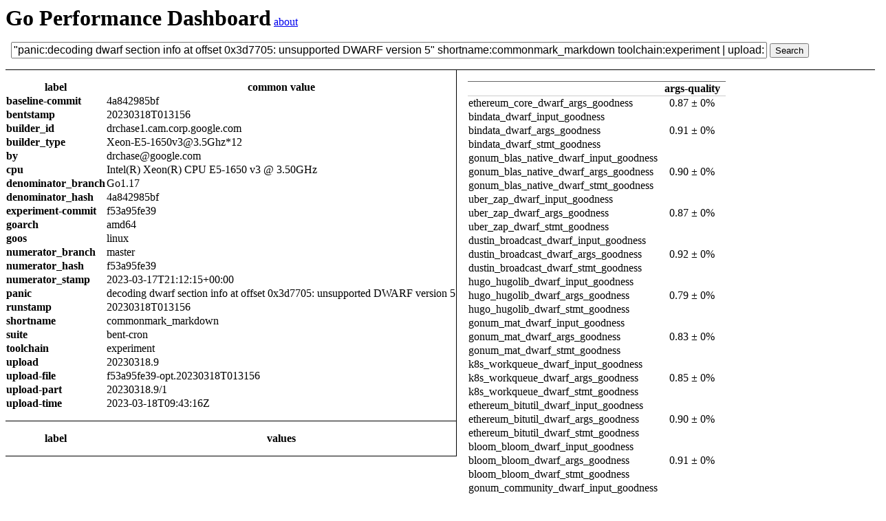

--- FILE ---
content_type: text/html; charset=utf-8
request_url: https://perf.golang.org/search?q=%22panic%3Adecoding%20dwarf%20section%20info%20at%20offset%200x3d7705%3A%20unsupported%20DWARF%20version%205%22%20shortname%3Acommonmark_markdown%20toolchain%3Aexperiment%20%7C%20upload%3A20230318.9
body_size: 12145
content:
<!DOCTYPE html>


<html>
  <head>
    <meta charset="utf-8">
    <title>Performance Result Comparison</title>
    <style type="text/css">
#header h1 {
  display: inline;
}
#search {
  padding: 1em .5em;
  width: 100%;
}
input[type="text"] {
  font-size: 100%;
}
#results {
  border-top: 1px solid black;
}
tr.diff td {
  font-size: 80%;
  font-family: sans-serif;
  vertical-align: top;
}
th.label {
  text-align: left;
  vertical-align: top;
}
td.count {
  text-align: right;
}
#labels {
  float: left;
  margin-right: 1em;
  border-right: 1px solid black;
  border-collapse: collapse;
  vertical-align: top;
}
#labels tbody {
  border-collapse: collapse;
  border-bottom: 1px solid black;
}
#labels > tbody > tr:last-child > th, #labels > tbody > tr:last-child > td {
  padding-bottom: 1em;
}
#labels tbody tr:first-child th, #benchstat {
  padding-top: 1em;
}
#labels tbody.diff tr:first-child th {
  padding-top: 1em;
  border-collapse: collapse;
  border-top: 1px solid black;
}
#labels .diff {
  padding-bottom: 1em;
}
#labels .diff table td, #labels .diff .query {
  max-width: 20em;
  white-space: nowrap;
  overflow: hidden;
  text-overflow: ellipsis;
}

.benchstat tr.configs th {
  max-width: 0;
  white-space: nowrap;
  overflow: hidden;
  text-overflow: ellipsis;
}

.benchstat { border-collapse: collapse; }
.benchstat th:nth-child(1) { text-align: left; }
.benchstat tbody td:nth-child(1n+2):not(.note) { text-align: right; padding: 0em 1em; }
.benchstat tr:not(.configs) th { border-top: 1px solid #666; border-bottom: 1px solid #ccc; }
.benchstat .nodelta { text-align: center !important; }
.benchstat .better td.delta { font-weight: bold; }
.benchstat .worse td.delta { font-weight: bold; color: #c00; }

    </style>
  </head>
  <body>
    <div id="header">
      <h1>Go Performance Dashboard</h1>
      <a href="/">about</a>
    </div>
    <div id="search">
      <form action="/search">
        <input type="text" name="q" value="&#34;panic:decoding dwarf section info at offset 0x3d7705: unsupported DWARF version 5&#34; shortname:commonmark_markdown toolchain:experiment | upload:20230318.9" size="120">
        <input type="submit" value="Search">
      </form>
    </div>
    <div id="results">
      
        
          <table id="labels">
            
              <tbody>
                <tr>
                  <th>label</th><th>common value</th>
                </tr>
                
                  <tr>
                    <th class="label">baseline-commit</th><td>4a842985bf</td>
                  </tr>
                
                  <tr>
                    <th class="label">bentstamp</th><td>20230318T013156</td>
                  </tr>
                
                  <tr>
                    <th class="label">builder_id</th><td>drchase1.cam.corp.google.com</td>
                  </tr>
                
                  <tr>
                    <th class="label">builder_type</th><td>Xeon-E5-1650v3@3.5Ghz*12</td>
                  </tr>
                
                  <tr>
                    <th class="label">by</th><td>drchase@google.com</td>
                  </tr>
                
                  <tr>
                    <th class="label">cpu</th><td>Intel(R) Xeon(R) CPU E5-1650 v3 @ 3.50GHz</td>
                  </tr>
                
                  <tr>
                    <th class="label">denominator_branch</th><td>Go1.17</td>
                  </tr>
                
                  <tr>
                    <th class="label">denominator_hash</th><td>4a842985bf</td>
                  </tr>
                
                  <tr>
                    <th class="label">experiment-commit</th><td>f53a95fe39</td>
                  </tr>
                
                  <tr>
                    <th class="label">goarch</th><td>amd64</td>
                  </tr>
                
                  <tr>
                    <th class="label">goos</th><td>linux</td>
                  </tr>
                
                  <tr>
                    <th class="label">numerator_branch</th><td>master</td>
                  </tr>
                
                  <tr>
                    <th class="label">numerator_hash</th><td>f53a95fe39</td>
                  </tr>
                
                  <tr>
                    <th class="label">numerator_stamp</th><td>2023-03-17T21:12:15+00:00</td>
                  </tr>
                
                  <tr>
                    <th class="label">panic</th><td>decoding dwarf section info at offset 0x3d7705: unsupported DWARF version 5</td>
                  </tr>
                
                  <tr>
                    <th class="label">runstamp</th><td>20230318T013156</td>
                  </tr>
                
                  <tr>
                    <th class="label">shortname</th><td>commonmark_markdown</td>
                  </tr>
                
                  <tr>
                    <th class="label">suite</th><td>bent-cron</td>
                  </tr>
                
                  <tr>
                    <th class="label">toolchain</th><td>experiment</td>
                  </tr>
                
                  <tr>
                    <th class="label">upload</th><td>20230318.9</td>
                  </tr>
                
                  <tr>
                    <th class="label">upload-file</th><td>f53a95fe39-opt.20230318T013156</td>
                  </tr>
                
                  <tr>
                    <th class="label">upload-part</th><td>20230318.9/1</td>
                  </tr>
                
                  <tr>
                    <th class="label">upload-time</th><td>2023-03-18T09:43:16Z</td>
                  </tr>
                
              </tbody>
            
            <tbody class="diff">
              <tr>
                <th>label</th>
                <th>values</th>
              </tr>
              
              </tbody>
          </table>
          <div id="benchstat">
            
<table class='benchstat '>


<tbody>

<tr><th><th>args-quality
<tr><td>ethereum_core_dwarf_args_goodness<td>0.87 ± 0%
<tr><td>bindata_dwarf_input_goodness<td>
<tr><td>bindata_dwarf_args_goodness<td>0.91 ± 0%
<tr><td>bindata_dwarf_stmt_goodness<td>
<tr><td>gonum_blas_native_dwarf_input_goodness<td>
<tr><td>gonum_blas_native_dwarf_args_goodness<td>0.90 ± 0%
<tr><td>gonum_blas_native_dwarf_stmt_goodness<td>
<tr><td>uber_zap_dwarf_input_goodness<td>
<tr><td>uber_zap_dwarf_args_goodness<td>0.87 ± 0%
<tr><td>uber_zap_dwarf_stmt_goodness<td>
<tr><td>dustin_broadcast_dwarf_input_goodness<td>
<tr><td>dustin_broadcast_dwarf_args_goodness<td>0.92 ± 0%
<tr><td>dustin_broadcast_dwarf_stmt_goodness<td>
<tr><td>hugo_hugolib_dwarf_input_goodness<td>
<tr><td>hugo_hugolib_dwarf_args_goodness<td>0.79 ± 0%
<tr><td>hugo_hugolib_dwarf_stmt_goodness<td>
<tr><td>gonum_mat_dwarf_input_goodness<td>
<tr><td>gonum_mat_dwarf_args_goodness<td>0.83 ± 0%
<tr><td>gonum_mat_dwarf_stmt_goodness<td>
<tr><td>k8s_workqueue_dwarf_input_goodness<td>
<tr><td>k8s_workqueue_dwarf_args_goodness<td>0.85 ± 0%
<tr><td>k8s_workqueue_dwarf_stmt_goodness<td>
<tr><td>ethereum_bitutil_dwarf_input_goodness<td>
<tr><td>ethereum_bitutil_dwarf_args_goodness<td>0.90 ± 0%
<tr><td>ethereum_bitutil_dwarf_stmt_goodness<td>
<tr><td>bloom_bloom_dwarf_input_goodness<td>
<tr><td>bloom_bloom_dwarf_args_goodness<td>0.91 ± 0%
<tr><td>bloom_bloom_dwarf_stmt_goodness<td>
<tr><td>gonum_community_dwarf_input_goodness<td>
<tr><td>gonum_community_dwarf_args_goodness<td>0.87 ± 0%
<tr><td>gonum_community_dwarf_stmt_goodness<td>
<tr><td>cespare_mph_dwarf_input_goodness<td>
<tr><td>cespare_mph_dwarf_args_goodness<td>0.92 ± 0%
<tr><td>cespare_mph_dwarf_stmt_goodness<td>
<tr><td>capnproto2_dwarf_input_goodness<td>
<tr><td>capnproto2_dwarf_args_goodness<td>0.92 ± 0%
<tr><td>capnproto2_dwarf_stmt_goodness<td>
<tr><td>semver_dwarf_input_goodness<td>
<tr><td>semver_dwarf_args_goodness<td>0.91 ± 0%
<tr><td>semver_dwarf_stmt_goodness<td>
<tr><td>[Geo mean]<td>0.88     
<tr><td>&nbsp;
</tbody>

<tbody>

<tr><th><th>inputs-quality
<tr><td>ethereum_core_dwarf_args_goodness<td>
<tr><td>bindata_dwarf_input_goodness<td>0.54 ± 0%
<tr><td>bindata_dwarf_args_goodness<td>
<tr><td>bindata_dwarf_stmt_goodness<td>
<tr><td>gonum_blas_native_dwarf_input_goodness<td>0.49 ± 0%
<tr><td>gonum_blas_native_dwarf_args_goodness<td>
<tr><td>gonum_blas_native_dwarf_stmt_goodness<td>
<tr><td>uber_zap_dwarf_input_goodness<td>0.53 ± 0%
<tr><td>uber_zap_dwarf_args_goodness<td>
<tr><td>uber_zap_dwarf_stmt_goodness<td>
<tr><td>dustin_broadcast_dwarf_input_goodness<td>0.53 ± 0%
<tr><td>dustin_broadcast_dwarf_args_goodness<td>
<tr><td>dustin_broadcast_dwarf_stmt_goodness<td>
<tr><td>hugo_hugolib_dwarf_input_goodness<td>0.50 ± 0%
<tr><td>hugo_hugolib_dwarf_args_goodness<td>
<tr><td>hugo_hugolib_dwarf_stmt_goodness<td>
<tr><td>gonum_mat_dwarf_input_goodness<td>0.49 ± 0%
<tr><td>gonum_mat_dwarf_args_goodness<td>
<tr><td>gonum_mat_dwarf_stmt_goodness<td>
<tr><td>k8s_workqueue_dwarf_input_goodness<td>0.54 ± 0%
<tr><td>k8s_workqueue_dwarf_args_goodness<td>
<tr><td>k8s_workqueue_dwarf_stmt_goodness<td>
<tr><td>ethereum_bitutil_dwarf_input_goodness<td>0.53 ± 0%
<tr><td>ethereum_bitutil_dwarf_args_goodness<td>
<tr><td>ethereum_bitutil_dwarf_stmt_goodness<td>
<tr><td>bloom_bloom_dwarf_input_goodness<td>0.52 ± 0%
<tr><td>bloom_bloom_dwarf_args_goodness<td>
<tr><td>bloom_bloom_dwarf_stmt_goodness<td>
<tr><td>gonum_community_dwarf_input_goodness<td>0.49 ± 0%
<tr><td>gonum_community_dwarf_args_goodness<td>
<tr><td>gonum_community_dwarf_stmt_goodness<td>
<tr><td>cespare_mph_dwarf_input_goodness<td>0.53 ± 0%
<tr><td>cespare_mph_dwarf_args_goodness<td>
<tr><td>cespare_mph_dwarf_stmt_goodness<td>
<tr><td>capnproto2_dwarf_input_goodness<td>0.49 ± 0%
<tr><td>capnproto2_dwarf_args_goodness<td>
<tr><td>capnproto2_dwarf_stmt_goodness<td>
<tr><td>semver_dwarf_input_goodness<td>0.53 ± 0%
<tr><td>semver_dwarf_args_goodness<td>
<tr><td>semver_dwarf_stmt_goodness<td>
<tr><td>[Geo mean]<td>0.52     
<tr><td>&nbsp;
</tbody>

<tbody>

<tr><th><th>stmts-quality
<tr><td>ethereum_core_dwarf_args_goodness<td>
<tr><td>bindata_dwarf_input_goodness<td>
<tr><td>bindata_dwarf_args_goodness<td>
<tr><td>bindata_dwarf_stmt_goodness<td>0.99 ± 0%
<tr><td>gonum_blas_native_dwarf_input_goodness<td>
<tr><td>gonum_blas_native_dwarf_args_goodness<td>
<tr><td>gonum_blas_native_dwarf_stmt_goodness<td>0.99 ± 0%
<tr><td>uber_zap_dwarf_input_goodness<td>
<tr><td>uber_zap_dwarf_args_goodness<td>
<tr><td>uber_zap_dwarf_stmt_goodness<td>0.99 ± 0%
<tr><td>dustin_broadcast_dwarf_input_goodness<td>
<tr><td>dustin_broadcast_dwarf_args_goodness<td>
<tr><td>dustin_broadcast_dwarf_stmt_goodness<td>0.99 ± 0%
<tr><td>hugo_hugolib_dwarf_input_goodness<td>
<tr><td>hugo_hugolib_dwarf_args_goodness<td>
<tr><td>hugo_hugolib_dwarf_stmt_goodness<td>0.99 ± 0%
<tr><td>gonum_mat_dwarf_input_goodness<td>
<tr><td>gonum_mat_dwarf_args_goodness<td>
<tr><td>gonum_mat_dwarf_stmt_goodness<td>0.99 ± 0%
<tr><td>k8s_workqueue_dwarf_input_goodness<td>
<tr><td>k8s_workqueue_dwarf_args_goodness<td>
<tr><td>k8s_workqueue_dwarf_stmt_goodness<td>0.99 ± 0%
<tr><td>ethereum_bitutil_dwarf_input_goodness<td>
<tr><td>ethereum_bitutil_dwarf_args_goodness<td>
<tr><td>ethereum_bitutil_dwarf_stmt_goodness<td>0.99 ± 0%
<tr><td>bloom_bloom_dwarf_input_goodness<td>
<tr><td>bloom_bloom_dwarf_args_goodness<td>
<tr><td>bloom_bloom_dwarf_stmt_goodness<td>0.99 ± 0%
<tr><td>gonum_community_dwarf_input_goodness<td>
<tr><td>gonum_community_dwarf_args_goodness<td>
<tr><td>gonum_community_dwarf_stmt_goodness<td>0.99 ± 0%
<tr><td>cespare_mph_dwarf_input_goodness<td>
<tr><td>cespare_mph_dwarf_args_goodness<td>
<tr><td>cespare_mph_dwarf_stmt_goodness<td>0.99 ± 0%
<tr><td>capnproto2_dwarf_input_goodness<td>
<tr><td>capnproto2_dwarf_args_goodness<td>
<tr><td>capnproto2_dwarf_stmt_goodness<td>0.99 ± 0%
<tr><td>semver_dwarf_input_goodness<td>
<tr><td>semver_dwarf_args_goodness<td>
<tr><td>semver_dwarf_stmt_goodness<td>0.99 ± 0%
<tr><td>[Geo mean]<td>0.99     
<tr><td>&nbsp;
</tbody>

</table>

          </div>
        
      
    </div>
  </body>
</html>
